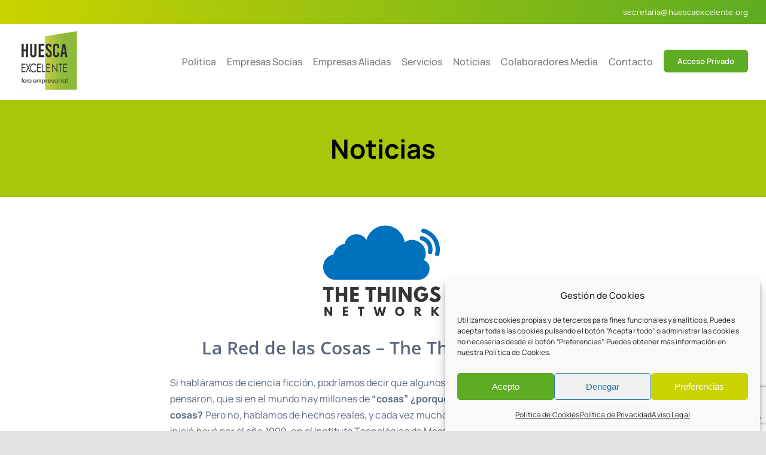

--- FILE ---
content_type: text/html; charset=utf-8
request_url: https://www.google.com/recaptcha/api2/anchor?ar=1&k=6LdP-pMcAAAAAOe-wpS0gQrvfyAd0b6fM-WVKpG_&co=aHR0cHM6Ly9odWVzY2FleGNlbGVudGUub3JnOjQ0Mw..&hl=en&v=PoyoqOPhxBO7pBk68S4YbpHZ&size=invisible&anchor-ms=20000&execute-ms=30000&cb=eg37fcba6yzr
body_size: 48787
content:
<!DOCTYPE HTML><html dir="ltr" lang="en"><head><meta http-equiv="Content-Type" content="text/html; charset=UTF-8">
<meta http-equiv="X-UA-Compatible" content="IE=edge">
<title>reCAPTCHA</title>
<style type="text/css">
/* cyrillic-ext */
@font-face {
  font-family: 'Roboto';
  font-style: normal;
  font-weight: 400;
  font-stretch: 100%;
  src: url(//fonts.gstatic.com/s/roboto/v48/KFO7CnqEu92Fr1ME7kSn66aGLdTylUAMa3GUBHMdazTgWw.woff2) format('woff2');
  unicode-range: U+0460-052F, U+1C80-1C8A, U+20B4, U+2DE0-2DFF, U+A640-A69F, U+FE2E-FE2F;
}
/* cyrillic */
@font-face {
  font-family: 'Roboto';
  font-style: normal;
  font-weight: 400;
  font-stretch: 100%;
  src: url(//fonts.gstatic.com/s/roboto/v48/KFO7CnqEu92Fr1ME7kSn66aGLdTylUAMa3iUBHMdazTgWw.woff2) format('woff2');
  unicode-range: U+0301, U+0400-045F, U+0490-0491, U+04B0-04B1, U+2116;
}
/* greek-ext */
@font-face {
  font-family: 'Roboto';
  font-style: normal;
  font-weight: 400;
  font-stretch: 100%;
  src: url(//fonts.gstatic.com/s/roboto/v48/KFO7CnqEu92Fr1ME7kSn66aGLdTylUAMa3CUBHMdazTgWw.woff2) format('woff2');
  unicode-range: U+1F00-1FFF;
}
/* greek */
@font-face {
  font-family: 'Roboto';
  font-style: normal;
  font-weight: 400;
  font-stretch: 100%;
  src: url(//fonts.gstatic.com/s/roboto/v48/KFO7CnqEu92Fr1ME7kSn66aGLdTylUAMa3-UBHMdazTgWw.woff2) format('woff2');
  unicode-range: U+0370-0377, U+037A-037F, U+0384-038A, U+038C, U+038E-03A1, U+03A3-03FF;
}
/* math */
@font-face {
  font-family: 'Roboto';
  font-style: normal;
  font-weight: 400;
  font-stretch: 100%;
  src: url(//fonts.gstatic.com/s/roboto/v48/KFO7CnqEu92Fr1ME7kSn66aGLdTylUAMawCUBHMdazTgWw.woff2) format('woff2');
  unicode-range: U+0302-0303, U+0305, U+0307-0308, U+0310, U+0312, U+0315, U+031A, U+0326-0327, U+032C, U+032F-0330, U+0332-0333, U+0338, U+033A, U+0346, U+034D, U+0391-03A1, U+03A3-03A9, U+03B1-03C9, U+03D1, U+03D5-03D6, U+03F0-03F1, U+03F4-03F5, U+2016-2017, U+2034-2038, U+203C, U+2040, U+2043, U+2047, U+2050, U+2057, U+205F, U+2070-2071, U+2074-208E, U+2090-209C, U+20D0-20DC, U+20E1, U+20E5-20EF, U+2100-2112, U+2114-2115, U+2117-2121, U+2123-214F, U+2190, U+2192, U+2194-21AE, U+21B0-21E5, U+21F1-21F2, U+21F4-2211, U+2213-2214, U+2216-22FF, U+2308-230B, U+2310, U+2319, U+231C-2321, U+2336-237A, U+237C, U+2395, U+239B-23B7, U+23D0, U+23DC-23E1, U+2474-2475, U+25AF, U+25B3, U+25B7, U+25BD, U+25C1, U+25CA, U+25CC, U+25FB, U+266D-266F, U+27C0-27FF, U+2900-2AFF, U+2B0E-2B11, U+2B30-2B4C, U+2BFE, U+3030, U+FF5B, U+FF5D, U+1D400-1D7FF, U+1EE00-1EEFF;
}
/* symbols */
@font-face {
  font-family: 'Roboto';
  font-style: normal;
  font-weight: 400;
  font-stretch: 100%;
  src: url(//fonts.gstatic.com/s/roboto/v48/KFO7CnqEu92Fr1ME7kSn66aGLdTylUAMaxKUBHMdazTgWw.woff2) format('woff2');
  unicode-range: U+0001-000C, U+000E-001F, U+007F-009F, U+20DD-20E0, U+20E2-20E4, U+2150-218F, U+2190, U+2192, U+2194-2199, U+21AF, U+21E6-21F0, U+21F3, U+2218-2219, U+2299, U+22C4-22C6, U+2300-243F, U+2440-244A, U+2460-24FF, U+25A0-27BF, U+2800-28FF, U+2921-2922, U+2981, U+29BF, U+29EB, U+2B00-2BFF, U+4DC0-4DFF, U+FFF9-FFFB, U+10140-1018E, U+10190-1019C, U+101A0, U+101D0-101FD, U+102E0-102FB, U+10E60-10E7E, U+1D2C0-1D2D3, U+1D2E0-1D37F, U+1F000-1F0FF, U+1F100-1F1AD, U+1F1E6-1F1FF, U+1F30D-1F30F, U+1F315, U+1F31C, U+1F31E, U+1F320-1F32C, U+1F336, U+1F378, U+1F37D, U+1F382, U+1F393-1F39F, U+1F3A7-1F3A8, U+1F3AC-1F3AF, U+1F3C2, U+1F3C4-1F3C6, U+1F3CA-1F3CE, U+1F3D4-1F3E0, U+1F3ED, U+1F3F1-1F3F3, U+1F3F5-1F3F7, U+1F408, U+1F415, U+1F41F, U+1F426, U+1F43F, U+1F441-1F442, U+1F444, U+1F446-1F449, U+1F44C-1F44E, U+1F453, U+1F46A, U+1F47D, U+1F4A3, U+1F4B0, U+1F4B3, U+1F4B9, U+1F4BB, U+1F4BF, U+1F4C8-1F4CB, U+1F4D6, U+1F4DA, U+1F4DF, U+1F4E3-1F4E6, U+1F4EA-1F4ED, U+1F4F7, U+1F4F9-1F4FB, U+1F4FD-1F4FE, U+1F503, U+1F507-1F50B, U+1F50D, U+1F512-1F513, U+1F53E-1F54A, U+1F54F-1F5FA, U+1F610, U+1F650-1F67F, U+1F687, U+1F68D, U+1F691, U+1F694, U+1F698, U+1F6AD, U+1F6B2, U+1F6B9-1F6BA, U+1F6BC, U+1F6C6-1F6CF, U+1F6D3-1F6D7, U+1F6E0-1F6EA, U+1F6F0-1F6F3, U+1F6F7-1F6FC, U+1F700-1F7FF, U+1F800-1F80B, U+1F810-1F847, U+1F850-1F859, U+1F860-1F887, U+1F890-1F8AD, U+1F8B0-1F8BB, U+1F8C0-1F8C1, U+1F900-1F90B, U+1F93B, U+1F946, U+1F984, U+1F996, U+1F9E9, U+1FA00-1FA6F, U+1FA70-1FA7C, U+1FA80-1FA89, U+1FA8F-1FAC6, U+1FACE-1FADC, U+1FADF-1FAE9, U+1FAF0-1FAF8, U+1FB00-1FBFF;
}
/* vietnamese */
@font-face {
  font-family: 'Roboto';
  font-style: normal;
  font-weight: 400;
  font-stretch: 100%;
  src: url(//fonts.gstatic.com/s/roboto/v48/KFO7CnqEu92Fr1ME7kSn66aGLdTylUAMa3OUBHMdazTgWw.woff2) format('woff2');
  unicode-range: U+0102-0103, U+0110-0111, U+0128-0129, U+0168-0169, U+01A0-01A1, U+01AF-01B0, U+0300-0301, U+0303-0304, U+0308-0309, U+0323, U+0329, U+1EA0-1EF9, U+20AB;
}
/* latin-ext */
@font-face {
  font-family: 'Roboto';
  font-style: normal;
  font-weight: 400;
  font-stretch: 100%;
  src: url(//fonts.gstatic.com/s/roboto/v48/KFO7CnqEu92Fr1ME7kSn66aGLdTylUAMa3KUBHMdazTgWw.woff2) format('woff2');
  unicode-range: U+0100-02BA, U+02BD-02C5, U+02C7-02CC, U+02CE-02D7, U+02DD-02FF, U+0304, U+0308, U+0329, U+1D00-1DBF, U+1E00-1E9F, U+1EF2-1EFF, U+2020, U+20A0-20AB, U+20AD-20C0, U+2113, U+2C60-2C7F, U+A720-A7FF;
}
/* latin */
@font-face {
  font-family: 'Roboto';
  font-style: normal;
  font-weight: 400;
  font-stretch: 100%;
  src: url(//fonts.gstatic.com/s/roboto/v48/KFO7CnqEu92Fr1ME7kSn66aGLdTylUAMa3yUBHMdazQ.woff2) format('woff2');
  unicode-range: U+0000-00FF, U+0131, U+0152-0153, U+02BB-02BC, U+02C6, U+02DA, U+02DC, U+0304, U+0308, U+0329, U+2000-206F, U+20AC, U+2122, U+2191, U+2193, U+2212, U+2215, U+FEFF, U+FFFD;
}
/* cyrillic-ext */
@font-face {
  font-family: 'Roboto';
  font-style: normal;
  font-weight: 500;
  font-stretch: 100%;
  src: url(//fonts.gstatic.com/s/roboto/v48/KFO7CnqEu92Fr1ME7kSn66aGLdTylUAMa3GUBHMdazTgWw.woff2) format('woff2');
  unicode-range: U+0460-052F, U+1C80-1C8A, U+20B4, U+2DE0-2DFF, U+A640-A69F, U+FE2E-FE2F;
}
/* cyrillic */
@font-face {
  font-family: 'Roboto';
  font-style: normal;
  font-weight: 500;
  font-stretch: 100%;
  src: url(//fonts.gstatic.com/s/roboto/v48/KFO7CnqEu92Fr1ME7kSn66aGLdTylUAMa3iUBHMdazTgWw.woff2) format('woff2');
  unicode-range: U+0301, U+0400-045F, U+0490-0491, U+04B0-04B1, U+2116;
}
/* greek-ext */
@font-face {
  font-family: 'Roboto';
  font-style: normal;
  font-weight: 500;
  font-stretch: 100%;
  src: url(//fonts.gstatic.com/s/roboto/v48/KFO7CnqEu92Fr1ME7kSn66aGLdTylUAMa3CUBHMdazTgWw.woff2) format('woff2');
  unicode-range: U+1F00-1FFF;
}
/* greek */
@font-face {
  font-family: 'Roboto';
  font-style: normal;
  font-weight: 500;
  font-stretch: 100%;
  src: url(//fonts.gstatic.com/s/roboto/v48/KFO7CnqEu92Fr1ME7kSn66aGLdTylUAMa3-UBHMdazTgWw.woff2) format('woff2');
  unicode-range: U+0370-0377, U+037A-037F, U+0384-038A, U+038C, U+038E-03A1, U+03A3-03FF;
}
/* math */
@font-face {
  font-family: 'Roboto';
  font-style: normal;
  font-weight: 500;
  font-stretch: 100%;
  src: url(//fonts.gstatic.com/s/roboto/v48/KFO7CnqEu92Fr1ME7kSn66aGLdTylUAMawCUBHMdazTgWw.woff2) format('woff2');
  unicode-range: U+0302-0303, U+0305, U+0307-0308, U+0310, U+0312, U+0315, U+031A, U+0326-0327, U+032C, U+032F-0330, U+0332-0333, U+0338, U+033A, U+0346, U+034D, U+0391-03A1, U+03A3-03A9, U+03B1-03C9, U+03D1, U+03D5-03D6, U+03F0-03F1, U+03F4-03F5, U+2016-2017, U+2034-2038, U+203C, U+2040, U+2043, U+2047, U+2050, U+2057, U+205F, U+2070-2071, U+2074-208E, U+2090-209C, U+20D0-20DC, U+20E1, U+20E5-20EF, U+2100-2112, U+2114-2115, U+2117-2121, U+2123-214F, U+2190, U+2192, U+2194-21AE, U+21B0-21E5, U+21F1-21F2, U+21F4-2211, U+2213-2214, U+2216-22FF, U+2308-230B, U+2310, U+2319, U+231C-2321, U+2336-237A, U+237C, U+2395, U+239B-23B7, U+23D0, U+23DC-23E1, U+2474-2475, U+25AF, U+25B3, U+25B7, U+25BD, U+25C1, U+25CA, U+25CC, U+25FB, U+266D-266F, U+27C0-27FF, U+2900-2AFF, U+2B0E-2B11, U+2B30-2B4C, U+2BFE, U+3030, U+FF5B, U+FF5D, U+1D400-1D7FF, U+1EE00-1EEFF;
}
/* symbols */
@font-face {
  font-family: 'Roboto';
  font-style: normal;
  font-weight: 500;
  font-stretch: 100%;
  src: url(//fonts.gstatic.com/s/roboto/v48/KFO7CnqEu92Fr1ME7kSn66aGLdTylUAMaxKUBHMdazTgWw.woff2) format('woff2');
  unicode-range: U+0001-000C, U+000E-001F, U+007F-009F, U+20DD-20E0, U+20E2-20E4, U+2150-218F, U+2190, U+2192, U+2194-2199, U+21AF, U+21E6-21F0, U+21F3, U+2218-2219, U+2299, U+22C4-22C6, U+2300-243F, U+2440-244A, U+2460-24FF, U+25A0-27BF, U+2800-28FF, U+2921-2922, U+2981, U+29BF, U+29EB, U+2B00-2BFF, U+4DC0-4DFF, U+FFF9-FFFB, U+10140-1018E, U+10190-1019C, U+101A0, U+101D0-101FD, U+102E0-102FB, U+10E60-10E7E, U+1D2C0-1D2D3, U+1D2E0-1D37F, U+1F000-1F0FF, U+1F100-1F1AD, U+1F1E6-1F1FF, U+1F30D-1F30F, U+1F315, U+1F31C, U+1F31E, U+1F320-1F32C, U+1F336, U+1F378, U+1F37D, U+1F382, U+1F393-1F39F, U+1F3A7-1F3A8, U+1F3AC-1F3AF, U+1F3C2, U+1F3C4-1F3C6, U+1F3CA-1F3CE, U+1F3D4-1F3E0, U+1F3ED, U+1F3F1-1F3F3, U+1F3F5-1F3F7, U+1F408, U+1F415, U+1F41F, U+1F426, U+1F43F, U+1F441-1F442, U+1F444, U+1F446-1F449, U+1F44C-1F44E, U+1F453, U+1F46A, U+1F47D, U+1F4A3, U+1F4B0, U+1F4B3, U+1F4B9, U+1F4BB, U+1F4BF, U+1F4C8-1F4CB, U+1F4D6, U+1F4DA, U+1F4DF, U+1F4E3-1F4E6, U+1F4EA-1F4ED, U+1F4F7, U+1F4F9-1F4FB, U+1F4FD-1F4FE, U+1F503, U+1F507-1F50B, U+1F50D, U+1F512-1F513, U+1F53E-1F54A, U+1F54F-1F5FA, U+1F610, U+1F650-1F67F, U+1F687, U+1F68D, U+1F691, U+1F694, U+1F698, U+1F6AD, U+1F6B2, U+1F6B9-1F6BA, U+1F6BC, U+1F6C6-1F6CF, U+1F6D3-1F6D7, U+1F6E0-1F6EA, U+1F6F0-1F6F3, U+1F6F7-1F6FC, U+1F700-1F7FF, U+1F800-1F80B, U+1F810-1F847, U+1F850-1F859, U+1F860-1F887, U+1F890-1F8AD, U+1F8B0-1F8BB, U+1F8C0-1F8C1, U+1F900-1F90B, U+1F93B, U+1F946, U+1F984, U+1F996, U+1F9E9, U+1FA00-1FA6F, U+1FA70-1FA7C, U+1FA80-1FA89, U+1FA8F-1FAC6, U+1FACE-1FADC, U+1FADF-1FAE9, U+1FAF0-1FAF8, U+1FB00-1FBFF;
}
/* vietnamese */
@font-face {
  font-family: 'Roboto';
  font-style: normal;
  font-weight: 500;
  font-stretch: 100%;
  src: url(//fonts.gstatic.com/s/roboto/v48/KFO7CnqEu92Fr1ME7kSn66aGLdTylUAMa3OUBHMdazTgWw.woff2) format('woff2');
  unicode-range: U+0102-0103, U+0110-0111, U+0128-0129, U+0168-0169, U+01A0-01A1, U+01AF-01B0, U+0300-0301, U+0303-0304, U+0308-0309, U+0323, U+0329, U+1EA0-1EF9, U+20AB;
}
/* latin-ext */
@font-face {
  font-family: 'Roboto';
  font-style: normal;
  font-weight: 500;
  font-stretch: 100%;
  src: url(//fonts.gstatic.com/s/roboto/v48/KFO7CnqEu92Fr1ME7kSn66aGLdTylUAMa3KUBHMdazTgWw.woff2) format('woff2');
  unicode-range: U+0100-02BA, U+02BD-02C5, U+02C7-02CC, U+02CE-02D7, U+02DD-02FF, U+0304, U+0308, U+0329, U+1D00-1DBF, U+1E00-1E9F, U+1EF2-1EFF, U+2020, U+20A0-20AB, U+20AD-20C0, U+2113, U+2C60-2C7F, U+A720-A7FF;
}
/* latin */
@font-face {
  font-family: 'Roboto';
  font-style: normal;
  font-weight: 500;
  font-stretch: 100%;
  src: url(//fonts.gstatic.com/s/roboto/v48/KFO7CnqEu92Fr1ME7kSn66aGLdTylUAMa3yUBHMdazQ.woff2) format('woff2');
  unicode-range: U+0000-00FF, U+0131, U+0152-0153, U+02BB-02BC, U+02C6, U+02DA, U+02DC, U+0304, U+0308, U+0329, U+2000-206F, U+20AC, U+2122, U+2191, U+2193, U+2212, U+2215, U+FEFF, U+FFFD;
}
/* cyrillic-ext */
@font-face {
  font-family: 'Roboto';
  font-style: normal;
  font-weight: 900;
  font-stretch: 100%;
  src: url(//fonts.gstatic.com/s/roboto/v48/KFO7CnqEu92Fr1ME7kSn66aGLdTylUAMa3GUBHMdazTgWw.woff2) format('woff2');
  unicode-range: U+0460-052F, U+1C80-1C8A, U+20B4, U+2DE0-2DFF, U+A640-A69F, U+FE2E-FE2F;
}
/* cyrillic */
@font-face {
  font-family: 'Roboto';
  font-style: normal;
  font-weight: 900;
  font-stretch: 100%;
  src: url(//fonts.gstatic.com/s/roboto/v48/KFO7CnqEu92Fr1ME7kSn66aGLdTylUAMa3iUBHMdazTgWw.woff2) format('woff2');
  unicode-range: U+0301, U+0400-045F, U+0490-0491, U+04B0-04B1, U+2116;
}
/* greek-ext */
@font-face {
  font-family: 'Roboto';
  font-style: normal;
  font-weight: 900;
  font-stretch: 100%;
  src: url(//fonts.gstatic.com/s/roboto/v48/KFO7CnqEu92Fr1ME7kSn66aGLdTylUAMa3CUBHMdazTgWw.woff2) format('woff2');
  unicode-range: U+1F00-1FFF;
}
/* greek */
@font-face {
  font-family: 'Roboto';
  font-style: normal;
  font-weight: 900;
  font-stretch: 100%;
  src: url(//fonts.gstatic.com/s/roboto/v48/KFO7CnqEu92Fr1ME7kSn66aGLdTylUAMa3-UBHMdazTgWw.woff2) format('woff2');
  unicode-range: U+0370-0377, U+037A-037F, U+0384-038A, U+038C, U+038E-03A1, U+03A3-03FF;
}
/* math */
@font-face {
  font-family: 'Roboto';
  font-style: normal;
  font-weight: 900;
  font-stretch: 100%;
  src: url(//fonts.gstatic.com/s/roboto/v48/KFO7CnqEu92Fr1ME7kSn66aGLdTylUAMawCUBHMdazTgWw.woff2) format('woff2');
  unicode-range: U+0302-0303, U+0305, U+0307-0308, U+0310, U+0312, U+0315, U+031A, U+0326-0327, U+032C, U+032F-0330, U+0332-0333, U+0338, U+033A, U+0346, U+034D, U+0391-03A1, U+03A3-03A9, U+03B1-03C9, U+03D1, U+03D5-03D6, U+03F0-03F1, U+03F4-03F5, U+2016-2017, U+2034-2038, U+203C, U+2040, U+2043, U+2047, U+2050, U+2057, U+205F, U+2070-2071, U+2074-208E, U+2090-209C, U+20D0-20DC, U+20E1, U+20E5-20EF, U+2100-2112, U+2114-2115, U+2117-2121, U+2123-214F, U+2190, U+2192, U+2194-21AE, U+21B0-21E5, U+21F1-21F2, U+21F4-2211, U+2213-2214, U+2216-22FF, U+2308-230B, U+2310, U+2319, U+231C-2321, U+2336-237A, U+237C, U+2395, U+239B-23B7, U+23D0, U+23DC-23E1, U+2474-2475, U+25AF, U+25B3, U+25B7, U+25BD, U+25C1, U+25CA, U+25CC, U+25FB, U+266D-266F, U+27C0-27FF, U+2900-2AFF, U+2B0E-2B11, U+2B30-2B4C, U+2BFE, U+3030, U+FF5B, U+FF5D, U+1D400-1D7FF, U+1EE00-1EEFF;
}
/* symbols */
@font-face {
  font-family: 'Roboto';
  font-style: normal;
  font-weight: 900;
  font-stretch: 100%;
  src: url(//fonts.gstatic.com/s/roboto/v48/KFO7CnqEu92Fr1ME7kSn66aGLdTylUAMaxKUBHMdazTgWw.woff2) format('woff2');
  unicode-range: U+0001-000C, U+000E-001F, U+007F-009F, U+20DD-20E0, U+20E2-20E4, U+2150-218F, U+2190, U+2192, U+2194-2199, U+21AF, U+21E6-21F0, U+21F3, U+2218-2219, U+2299, U+22C4-22C6, U+2300-243F, U+2440-244A, U+2460-24FF, U+25A0-27BF, U+2800-28FF, U+2921-2922, U+2981, U+29BF, U+29EB, U+2B00-2BFF, U+4DC0-4DFF, U+FFF9-FFFB, U+10140-1018E, U+10190-1019C, U+101A0, U+101D0-101FD, U+102E0-102FB, U+10E60-10E7E, U+1D2C0-1D2D3, U+1D2E0-1D37F, U+1F000-1F0FF, U+1F100-1F1AD, U+1F1E6-1F1FF, U+1F30D-1F30F, U+1F315, U+1F31C, U+1F31E, U+1F320-1F32C, U+1F336, U+1F378, U+1F37D, U+1F382, U+1F393-1F39F, U+1F3A7-1F3A8, U+1F3AC-1F3AF, U+1F3C2, U+1F3C4-1F3C6, U+1F3CA-1F3CE, U+1F3D4-1F3E0, U+1F3ED, U+1F3F1-1F3F3, U+1F3F5-1F3F7, U+1F408, U+1F415, U+1F41F, U+1F426, U+1F43F, U+1F441-1F442, U+1F444, U+1F446-1F449, U+1F44C-1F44E, U+1F453, U+1F46A, U+1F47D, U+1F4A3, U+1F4B0, U+1F4B3, U+1F4B9, U+1F4BB, U+1F4BF, U+1F4C8-1F4CB, U+1F4D6, U+1F4DA, U+1F4DF, U+1F4E3-1F4E6, U+1F4EA-1F4ED, U+1F4F7, U+1F4F9-1F4FB, U+1F4FD-1F4FE, U+1F503, U+1F507-1F50B, U+1F50D, U+1F512-1F513, U+1F53E-1F54A, U+1F54F-1F5FA, U+1F610, U+1F650-1F67F, U+1F687, U+1F68D, U+1F691, U+1F694, U+1F698, U+1F6AD, U+1F6B2, U+1F6B9-1F6BA, U+1F6BC, U+1F6C6-1F6CF, U+1F6D3-1F6D7, U+1F6E0-1F6EA, U+1F6F0-1F6F3, U+1F6F7-1F6FC, U+1F700-1F7FF, U+1F800-1F80B, U+1F810-1F847, U+1F850-1F859, U+1F860-1F887, U+1F890-1F8AD, U+1F8B0-1F8BB, U+1F8C0-1F8C1, U+1F900-1F90B, U+1F93B, U+1F946, U+1F984, U+1F996, U+1F9E9, U+1FA00-1FA6F, U+1FA70-1FA7C, U+1FA80-1FA89, U+1FA8F-1FAC6, U+1FACE-1FADC, U+1FADF-1FAE9, U+1FAF0-1FAF8, U+1FB00-1FBFF;
}
/* vietnamese */
@font-face {
  font-family: 'Roboto';
  font-style: normal;
  font-weight: 900;
  font-stretch: 100%;
  src: url(//fonts.gstatic.com/s/roboto/v48/KFO7CnqEu92Fr1ME7kSn66aGLdTylUAMa3OUBHMdazTgWw.woff2) format('woff2');
  unicode-range: U+0102-0103, U+0110-0111, U+0128-0129, U+0168-0169, U+01A0-01A1, U+01AF-01B0, U+0300-0301, U+0303-0304, U+0308-0309, U+0323, U+0329, U+1EA0-1EF9, U+20AB;
}
/* latin-ext */
@font-face {
  font-family: 'Roboto';
  font-style: normal;
  font-weight: 900;
  font-stretch: 100%;
  src: url(//fonts.gstatic.com/s/roboto/v48/KFO7CnqEu92Fr1ME7kSn66aGLdTylUAMa3KUBHMdazTgWw.woff2) format('woff2');
  unicode-range: U+0100-02BA, U+02BD-02C5, U+02C7-02CC, U+02CE-02D7, U+02DD-02FF, U+0304, U+0308, U+0329, U+1D00-1DBF, U+1E00-1E9F, U+1EF2-1EFF, U+2020, U+20A0-20AB, U+20AD-20C0, U+2113, U+2C60-2C7F, U+A720-A7FF;
}
/* latin */
@font-face {
  font-family: 'Roboto';
  font-style: normal;
  font-weight: 900;
  font-stretch: 100%;
  src: url(//fonts.gstatic.com/s/roboto/v48/KFO7CnqEu92Fr1ME7kSn66aGLdTylUAMa3yUBHMdazQ.woff2) format('woff2');
  unicode-range: U+0000-00FF, U+0131, U+0152-0153, U+02BB-02BC, U+02C6, U+02DA, U+02DC, U+0304, U+0308, U+0329, U+2000-206F, U+20AC, U+2122, U+2191, U+2193, U+2212, U+2215, U+FEFF, U+FFFD;
}

</style>
<link rel="stylesheet" type="text/css" href="https://www.gstatic.com/recaptcha/releases/PoyoqOPhxBO7pBk68S4YbpHZ/styles__ltr.css">
<script nonce="LvQxegkYmE_s7Y06IHCL9Q" type="text/javascript">window['__recaptcha_api'] = 'https://www.google.com/recaptcha/api2/';</script>
<script type="text/javascript" src="https://www.gstatic.com/recaptcha/releases/PoyoqOPhxBO7pBk68S4YbpHZ/recaptcha__en.js" nonce="LvQxegkYmE_s7Y06IHCL9Q">
      
    </script></head>
<body><div id="rc-anchor-alert" class="rc-anchor-alert"></div>
<input type="hidden" id="recaptcha-token" value="[base64]">
<script type="text/javascript" nonce="LvQxegkYmE_s7Y06IHCL9Q">
      recaptcha.anchor.Main.init("[\x22ainput\x22,[\x22bgdata\x22,\x22\x22,\[base64]/[base64]/[base64]/KE4oMTI0LHYsdi5HKSxMWihsLHYpKTpOKDEyNCx2LGwpLFYpLHYpLFQpKSxGKDE3MSx2KX0scjc9ZnVuY3Rpb24obCl7cmV0dXJuIGx9LEM9ZnVuY3Rpb24obCxWLHYpe04odixsLFYpLFZbYWtdPTI3OTZ9LG49ZnVuY3Rpb24obCxWKXtWLlg9KChWLlg/[base64]/[base64]/[base64]/[base64]/[base64]/[base64]/[base64]/[base64]/[base64]/[base64]/[base64]\\u003d\x22,\[base64]\\u003d\\u003d\x22,\x22wphhHQFjWUNGVktxMGjCh0/Cg8KjCC3DgCrDuwTCoyTDqA/DjTLCiyrDk8OXCsKFF27DpMOaTXQNABRseiPClUAxVwNuacKcw5nDksOleMOARcO0LsKHdTYXcXt7w5TCl8OWFFxqw6/[base64]/CnTUUccKewo3DszfCtsOIJ8KaelUyQcOmw6oTGiLCuCTCsXpLAMOeHcOEwofDvizDk8OBXDPDlDjCnE0aQ8KfworCuzzCmRjCsUTDj0HDrkrCqxRVESXCj8KCA8Opwo3Cp8OwVy4/wrjDisOLwokxShggIsKWwpNpA8Ohw7tUw6DCssKpF2gbwrXCiR0ew6jDoF9RwoMuwotDY1HCkcORw7bClcKxTSHClEvCocKdHsOiwp5rVEXDkV/Dm3IfP8OAw6lqRMKANRbCkGfDoAdBw7lMMR3DgsKvwqw6wpjDi13DmkVbKQ1HHsOzVQ4uw7ZrE8OIw5dswrp9SBsVw5IQw4rDu8OsLcOVw47CkjXDhnQyWlHDoMK+NDtPw5XCrTfCqsKPwoQBQAvDmMO8C1nCr8O1EE4/[base64]/[base64]/CjzfCusKCXsK/C8KFNSJ7fsKZw4zCocKnwq1SW8KQw4hlEjkQVjvDm8K2woJ7wqEKIsKuw6QTGVlUGhfDuRl7wrHDh8K0w7XCvkpgw5Y/[base64]/CnxNfBcOBwpkDwpFmOMKzw6LClcOqDcK9wqnDowDClTnClw3DmMKnMzghwr1oQF0ZwpjDkmwdBC/[base64]/DrFRjdBVbw7R2NX4TSwXDncKcwo1wc29AVVkBwojCtnbDhUnDtBTCngHDg8K5ZDQjw7bDiChyw4TCv8ODJx7Dg8OkVsK/wqB4bMKKw4ZzahDDlnjDu2zDqm99wotTw5IJdcKtw685woB/Bz9gw4fCgxvDpl0Iw4xpXjfCs8KsQAcvwogGcMO/TcOmwq7Dl8KdVVJKwqMzwpsEGMOBw6ETKMKTw5R5UsKjwqsWX8KZwooNFcKMIsO9PMKLPsO/VMOIEAHCtMKWw6FjwoLDlhbColjCtcKTwqQsfXoPI3XCjMOiwrjDujrDjMKnaMKWNzsib8KgwqVyNcOVwrBbYMObwpVlVcO3CcOYw6MjGMK9McOBwqzCgV1Sw5gqQE/DgWHCrcK1wq/DvGAtEhbDlMOEwrgPw6DCuMO3w5rDiVfCs0wzNAMEJcOBwoJTWMOPw7vCqsK1YcKtMcK1wrU/wqfDqELDr8KPXnIZICXDqcKxJ8O4wrfDocKqYQLCnzfDlGhMw5DCpMOcw5wtwr3Cs3LDm1jDhilpFWYQL8OLScO5bsOkw7k4woEhNxDCtlYmw41AClXDgMOCwptDM8O3wrMEb2Nnwppzw7ItScOyTz3Dqk9rXsOnCjIXQsOkwpxKw4bDusOwfgLDu1/DuzzCv8OHPSXCoMOWw4jCo2TCmMOuw4PCrD9Pwp/Co8O4MkRkwpI+wrhdPRfCoVoKD8KGwot6w4nCoDdzwrAGJcO1UMO2wp3Cj8KSwpbCgVkawoBAwqPCgcOUwp3CqWDDh8OVFcKlwrrChBFNJUs/EA3CqcKowoRlw4t3wq8gEsKQAcKzwpTDiATClyAlw7BUUU/Dg8KPwpNuXWhUG8KrwrsXUcOZY1NNw5gYwo9VGyXCosOtw4TCtcO+cz0Hw7bDrcKHwrrDmSDDqm/DiW/Ct8Orw7R6wrhnw43DvzvDnRAtw6t0cwzDssOoYFrCocO2FyPCtcKXSMOBdk/DqMKEw4XDnlwlPMKnw6rCqTdqw6phwpvCk1Mdw5xvezNcLsK7wpNxwoM8wqgFUGpNw7ltwpJGEHc6G8Oqw7fDgl1/w4VOez0+R0XDqsKNw4d0acKAL8O1H8KCecKswqrDlC0Tw6TDgsKmHsKswrIQUcOwDClsMhBQwqRUw6F/IsOudF7DiwpWD8Khw67Dv8K1w44ZIC/[base64]/CvmBXZHhQX8OVYnxkXG/Dg0vCmcODwobChsO2C2PClW7Duj0lSybCpsOkw6ofw7sHwrczwoBkbzzCjmnCjcOYHcOKesOvMAZ6woLCpHNUw7DColHDvcOzacOufQHCgMO0wpjDq8Kmw5glw6TClcOswp/CtHlhwqlGGnXDjMOKw5HCscKGfjAIIwRCwrk6U8KgwoNeAsKJwrrDsMKiwqfDiMK3woZOw7HDtsKiw79vwqpYwonCjgkUesKgZW9LwqjDusKWwpFjw4dXw5jDvzlKacKmDMKYHVIjAVd7I38ZdQ/CozfDtwjCrMKWwpdywpnDrMOeA3U/RXgAwptICsObwoHDksO9wqZPdcKzw6YOKMKSwqM2dcOlN2XChMK3Q2TCtcOuBGQlFsKYw6FrchxQIWbCs8OHTlNVdjzChFcAw5zCpVdOwqLCmjrDo2Jdw6PCrsOlfxfCt8OAasOAw4RpY8O8wpNhw44Fwr/CuMOewqwKWgTCmMOiV28Xwq/Cmw9mEcOeDAvDrWQRQGzDlsKtakDCqcOvw4x/wrTCu8KkCMOuYy/DtMOLPVRRFEATccOaO1ojwoIjDcOWw5HDlHNiIjfCqDfCizwzf8Kowox5fUo3bzLCi8K1w5EpKsKoW8O1Zh1Bw4tXwrTCuRXCocKGw4bDr8KXw4HCmBsewq3CsRc1woXCsMKMYsKVw7bCn8KTZ0DDj8OTTsKPBsKow75VG8OkTVDDj8KbUxnDt8O/wqjDnsOuNsK+w57Dil7ChsOeZ8KjwrtwJiPDncO9McOiwrVZwqxmw6loP8KZVUlUwq1yw40sVMK+w4zDoU0KWsOSGytNwoHDkMKZw4Ufwrhkw5E/worDg8KZY8OGMMOWwqhNwofCgk7Ck8OEG1tyV8O4I8K+VnF5VWTCmcO9X8KlwrlyEsK2wp5KwoN/[base64]/Dv8OxwoXCm8KhRsONZ8KLDsOMw551wphxwqhSw5/[base64]/[base64]/w40zBQjDlQrDucKbwrxgwqTDp2DCscKKw7wtUT8lwqE/w6fCg8KLfMKnwq/DqcK5w6gLw5bCn8O4wpIVNsKTwpsKw5XDlS4JCxwfw5/[base64]/CjMOSBcK/TcOEacOJXsKYw7/DuMOZwq/DrSPCrMOvZ8OVw7wCDnXDmybCh8O/w4zChcK5w4TDj0TCpsOwwr0LF8K8bcK3UmcNw51/w4cHSGY0BMO3YDnDpR3Cr8OzDCrCoizDs0YbCcOWwo3Cm8Ofw4Jrw5MKw7JeQ8OpTMK6UcKlwqkMd8KHwoQ/KQTDn8KTQsKOw7vCu8Ozb8KpIiLDsXtKw7UzZx3CgHEkGsK5w7zDhEXDtmxnN8OVBUTCghvDhcOhMMOcw7HDuE0ANsOSE8KfwowOwp/DulTDg0ATwrDDiMKMdcK9PMOKw5d5w6NRdcOWESMhw4obOB/[base64]/L33Dt0jDsyklJsOZwobChxR5wqPCosOvOV0uwp/CicO6bXHCnW5Pw69wcsKQWMOEw5TDvnvDlMKtw6DCj8Kjwrx+XsOLwpTCuj1tw4XDq8O7Uy7CkTQ1HwTCvETDqMOew5ttNh7DonfDscOkwrQ6wpPCj3fDoSxHwr/DvyLCvMOAEQE+R0nDgDLCncODw6LCtsK4bnLCjlLDvsOhbcOCw6LCgBJmw5wOHsKmagd+X8O7w40GwoXDgWQYRsK9GAh4w5/DtcK+wqfDu8KkwrHCj8KFw58PFMKYwqNywoTCqMKlBGMFw5/CgMK/[base64]/Ck8O2bifDkWLDvcOqwp0zbijDjsOaw67Cn8KVLMKww5llOmPCu1ttVA/[base64]/CqiRawqgmAwHDpgHCnEbDs8OgQy07w5/DuMOaw6nCu8KAwpHClcK2XQrCpcOQw4bDlk5SwrPCsn/DkMKwZMKYwqHChMKbdy7Dgn7CpMK/PsKTwqzCvkEhw5fClcODw4guL8KKRkHCksO+SXFxwoTCtiBEA8OswqVaJMKWw4lLwos5w7cdwrwFZ8KnwqHCpMKowrDDusKHd0TDiEzDiknDjy9lw7PCoDkuOsKTwp9hPsKvPzh6ChxEV8OZwrbCgMOlw4rDqsKdCcOoEUFiN8KkeigIwp3Dk8KPw4XDlMO2w5o/w5x5JMOkwrvCiSfDi0IAw6UKw5xPwrzDp0YAAXk1woFCw7fCncKbalA5dcO9wp8DG3ZRwop+w5kuLGknwojChkjDrBlLb8OVNxPCksKmP35jbU/DucOZwrbCmysESMOvw7nCljF2KXfDpTDDp1oJwqhrAMKxw5TCh8KVIGUuw6/[base64]/w4cNPnPCjw7DvcOHMcKYWm8MJMKXecKtaxLDkRLCosKQXRTDvcO2w7jCoCA5b8OjasKzw4MtfMOfwq/Cqwg3w5/CoMOAMh/DoxHCncK3w5fCjVzDgHF/XMKQAH3CkUDCi8KNw5M9YsKbZRg2QcKuw6LCmC/DocKqCMOAw6LDoMKAwoB4bTzCsgbDkQYCw6xxw6HDi8K8w43Dq8Ksw7DDiCRwZMKWVlckQm/Di1oKwrDDlVvDt0zCr8K6woBiw4JWOsKiJ8KYbMKfwqpCfFTDuMKSw6dtSMOwdRbCl8KmwoTDu8K1UUvDqGcZYsO+wrrCgEXCpGHCnyjCosKFacOrw5Vhe8OFdQscHcOKw7bCqcKdwpNwEVHDuMOrw7/ClzDDijvDrFsmNcOQacOCwqbClMOjwrLDlh3DncKzRMO1DmTDt8K0wqpLZ0zDuhvDpMK9Pg1qw65Lw79xw69Sw7XDv8OWT8O1w6HDmsOMTTQVwrI9w6UbVsKJIks1wrhuwpHCg8ONRipQDcOnwpPCrcOZw7PCuRAiNcOpBcKaegYxTjrCp1cWwq/DsMOwwr3Cp8K9w4zDgcOqwrg0wpTDpwsswro6MhZTXsK6w4jDnQHDmAfCtnI/[base64]/b8KzDRvDslDDvcKjB8OrXsK1csKqT2Nuw7EywokDw7pVYMOhw5LCrwfDssOMw4DCncKWw6/CjsKkw4XCscO9w63DqBl2AU9lKMKrwpcXa3DCgD/[base64]/ChGPCgwjCkHBlGHDDmjfChizCncO5CcKMQkgrI3XCssOuH0vDrMOuw5PDmsOWORwQw6HClwXDrMK4w4B8w5k6KsKWNMKmTcOtFAHDp2nCt8OcAUZSw4l2wqp6woPCu3Q6bk9vHsOyw59iZSnCmsKFW8K2H8OLw5NGw6bDsQHChEvCrQ/Dh8KVD8KtK1c8MxxKdcKfPcOiMcKnIWY9w4vCpm/[base64]/Chw5MLsKTwpDCrcO5MMOhD8KTw5tmR8OpXg9vGcOCw6bCh8Kqw7Jjw58eHEPCsyTCvMKrwrPDnMKiHjl1IjgrPhbDhVXCgCDDmidbwpLCgDnCuS/CmMKuw54cwqteP2dFLcORw6jDrEsAwpHDvj1DwrfCjWgJw50qw5x/w6gzwoHCpcOCfMO/wqpFa1Jew5HDpFLCscKrUlZnwpDCnDIfAsOFAh0iXjphLcObwpLDg8KUW8KkwpfDjQPDpzzCu2wLw6/[base64]/DimkTcsKnVTEOw6zClUZiEMO8w7zCpW3DtAQ4wqh6woUfF03CpGjDqknDhivDrETDhTfCrsKtwq5Mw6hNwoXCh2JDwrhCwrvCrF/CvsKdw5LDgMOeYMOrwoZkCABDwoXCkMOdw784w5LCscKXFCnDpz3DgEnCncOzVMODw4xgwqh/wrxVw60hw50zw5rDs8Kpb8OYw4/DhcKca8K4UsK5F8KhBcK9w6DDlm1Qw4powoI8wqPDgGDCpWnCrRbDmzLCgzrCohoiZWQlw4fCpB3DsMKAFRY+BA3DscKKaQ/DiWbDtT7Cu8Ktw4rDlMKNDD/Dih0KwrM8w7Rtw7ZjwoRnecKLKml6Bk7CgsKIw6hlw7oOC8KNwoxvw77CqFvCtsKpUcKjw6/CmsK4McO4wpPCkMOcdcO+U8Kiw4fDtsO6wpsCw7kVwrjDuXJkwpHCjA/CqsKFw7hMwovCrMKdUH3CgMODEhHDoVLCoMKuODTCisOzw7nDm3YTwppew5FZb8KrL3N7bC0Yw7R8wr3DlDwvVcKRM8KQdcKrw6bCtsOOGCjClsO6esKyRsOqwqc/[base64]/DomxLwqbDnwTCgXbDiC06wpjDhR3DjgtdNTtsw7rCrDDCgcKYdgs3NsOFGQTCuMOhw6rDoyXCgsKxeGN6w4RzwrMFfhPCoiDDs8OKwrQlw7XCkSjDnQYnw6PDnBxaNVwjwogNwo7DrcONw4c5w55kS8OBaGM2FQ5SQi/Ct8KJw5grwpMlw5jDs8OFE8ORWsK+DjjCpULDjsOLch4jNW9Mw5x2EWXDiMKiRsKtwrPDi3/Cv8KhwrHDrMKjwpPDuyDCqMK2ek7DmsKlwobDj8K6wqXDncOFYTnCm3HDicORw7rCksOWYsK3w57DtBgLIwc4WsODWXZRPsOeIsOxMGV0wrHCrMO/[base64]/CsSRAFcKMwq1yw73CjXTCgEk5woLCpcOZw6PClcKuw7J1G1NEAWHCpCpGdcOlYmPCmcKGYSttU8OLwqEvIic4VMOXw4HDswPCpcOAYMOmW8OmFcKHw5p2Ryc/[base64]/CtzQZRCIqISgLTcK8wp5Swo0JdjUcw6PDuhRpw4jCqm5BwrUHPGjCixYIw4TCq8Kdw4hbHVfCp3/DscKhLsKpw6rDpEIgMsKWw6TDqcKNA3o/wonClMOWEMOQwqbDqnnDiH0mC8KEwoHCjMKyIsOcwrAIwoc4JCjCm8O1P0F7Gi3DkFzDssKVw7zCv8OPw5zDqcOwRsKTwofDgjrDulPDoHA9w7fDt8KrGMOmUsKqRB4YwrEUw7c/bhPDqi9aw77DlyfCpUhZwpjDoyDCvAV3w6HDonAtw7IQwqzDvR7CqiMIw5vCgjhMEHUtbF3DkTcBP8OMaXbCpcOIfsOUw4ZeEMKCwovCi8KBw4/CmgnCs2UnOWEbK25+w5/DkT9JeDTCoHp4wqDClMOgw45PD8OHwr3CqUEjLsKpBj/CuCrCmEwRwonCmcKGHQdGw4vDrz7CosO1G8K1w5oLwp04w48fe8O+BMKuw77Cr8KVLAJcw7rDpMOYw5M8dMOMw6XCvB/CrMKGw6Y2w7bDjsONwp7ChcK/wpDDvMK9w7UKw5nDocOJRl4Qd8OpwpHDpsOkw7kLGAtuwq5gZx7CphDDnMKLworCocKMCMO5ZgbCh3MXwoR4w6xCw5TDkArCt8K7PBLDv2DDiMKGwp3DnEjDgmnCoMOUwotkMlPDqFcSw6tCw5NXwoYedcKOVCF5w7/Cm8Ksw7jCsyPDkyPCsGHCu1bCugN0fMOJGkBLJsKbw73CkSwjw7TCuwnDrsKPN8K1N0DDmcKdw4rCggjCkzAbw5TCpCMOfElMwpFVE8OwO8KIw6vCmD3CrmvCr8KgRcK8EAJLQARUw7rDo8KEwrDCoWhofifCizUdCsO/VBErfgDDgXvDhzgpwpU+wpdyYcK9wqI3wpUkwq9YWsOsf1YtPyHCsUzCrB8uBiRkfzbDp8Opw445w7LCkMOuw5dbwoHCj8K6YixDwrvCmyrCqUNnbsOxUsOXwoDCiMKkwprCrMOhfWTDn8ObQ3vDqCNyb2piwotYwpMnw4/Cr8O5w7fChcKHw5EkWzPDq3caw67CqsKfLThpw5xUw7NEwqXCh8KGw7HCrcKuYzEXwrkywqIfVg3CqcO8w7crwqBFwpRidEDDj8K1KjEtCC3ChsODEcOkwrbDicObdsKbw6wMEMKbwo9WwpbClMKwXENAwrguw5Fawrgaw7rDncKBdMK/wqhWYRLCtkMHw5ZRVToEw7cPw5rDrMO7wpLDnMKew64rwqZbDHPDjcKgwrDCq0XCtMO8VMKMw4nCh8KPa8KWGMOATTHDmcKfW3PDv8KNCMOYLE/Cr8O5T8Okw6hbd8Kvw5LChUokwpwUYBUcwr7DiE3CjsODwr7CncORTBlpw5/Ci8KYwo/CuSbCsnB/w6h4W8OeMcOKwpnCq8OZwp/CtnzDp8OrccKVesKTwoLDkjh3c0ddY8KkSMKwHcKTwq/Cu8ODw69QwrhLw5vClwxfwp7CjUbDq2DCnl/Cizomw7nDoMKxPsKYw5hoaR8jw4HCicO0NFTCnm0WwrQcw6ggF8KfeWkpTcKrBEzDiRliwrcjwozDgcOrXcOGMMO+woEqw73DscKePMKKSsKFEMKFDlt/wr/CpsKzMwnClULDo8KvdXUvVgw4LQ/Dn8O9FcOjw7t7CcO9w6JoGmDCnhPCtDTCo1LCtsOifjzDkMOkL8Kvw48ldcKuDzXClMKHLS0XSsK4JwBSw4gsfsK5f3rDnMOww7fCnidoBcK0XU4Vwpg5w4nCi8OWDMKuf8Ovw4ZRw4/[base64]/DinNww5nDvcONwoHDqWFtwrTDp8KDX8ONLj5WNxHDpV1RPsK2wpPColUuLht1fSzDiG/DqhRSwqxDAQbDoDjDnURjFsOaw7zCt0/DksOhQVRKwrh8V3IZw5bDt8Odwr0Qwo08wqBywqzDr0gKTFXDkRctRMOORcK1wpfDmhvCtzLCuAIPasK3wptbIxHCtMKLwrbCqSnCp8OQw6bDsENuXT7DkBzCgcKhwr1qwpLCp203w6/DohA8wpvDjUYGbsKqVcK0CMKgwr5tw7LDoMKMOmHDlzPDkynCuXvDnEXCnkjCqg7ClMKFHMKUfMK0IcKbVnrCqmBbwpbCo2kOFlIeCCzDrG3CpDXDt8KQDm5/[base64]/[base64]/CrsOPFcKxYsK/[base64]/CmhzCrsONwrERYMOoScKqw6fCsm/[base64]/CtiHDocKdwqkQICglw4U8w5UhFBjCssO9wqoiw4d5bw/DjcKjPMKOZGN6wqYRMRDClsKfwp/CvcOyGyrDgh/CjMOIJ8K3McO2wpHCiMKPXhtswrjCqMKKFcKkHS7CvnnCv8OSw4cIJG7DhibCrcOuw5/[base64]/PsOTwo9xOMORU8Olw55gw4TDuD7CqsOCw47CrXjDssOjKWnCrsK7JMKqA8Oiw5vDjxwsE8K2wofDucObFcOiwpIUw63Ci1IAw6AdScKWw5rCl8OUaMODQkLCvUAQaxJZTTvCozbCiMKvRWsFwp/Dvj5rw7jDgcOXw6zDvsORHlXDtibDtFPDuUJZZ8KFbyEJwpTCvsO+C8OjRmskWcKDw5pJw4vDhcKdK8Kob3HCnxvCm8KUH8OOL8Klw54Ow47CnBkgZMKzwrEywpcyw5Vsw5R3wqwxwp3DiMKDYlzDj3l/[base64]/w57Cu8KYwqPCjMKeCwcnw4bDrjdHH0PCucKbEsO+AcKPwrh3R8K/[base64]/wrVaw79TNUAMJUjDnQY4woJowohpw7bDhMOyw4LDhADDucKWFzrDvBbDmsK4wow7woIKd2HDm8K7B199T3I9FSbDuh1hw4vCksOxAcO2b8KmeRYnw6kfwq/[base64]/DpGx4w47CuS3CoQd7CE7Cjh4NGB4MMsKRw6TDkCvCicKbWWNZwr9nwpvCslgBAcOdAQLDuXctw6jCrHQdQcOUwoDDhSBVdi/[base64]/DnA7CpQbCvcKYPAlcME0HTm93w7kDw6hswqPCmcKTw5ZvwpjDvBPCiT3DlTs0LcKYOTJ1D8KsPMK9wpfDuMKyf2dbw6LDq8K3wrZZw6XDjcKKSmjDksKuQiPDjEURwqY7RMKCXWZvw7hkwr1cwrLDlR/Cpw40w4TDrcKzw7ZmCcOBwo/DtsOIwqTDnkXDsg9vfy3CtcOORg8bwoF7wrQBwq7DiQgAI8KxTCNBYF3CqMKNwpTDmUN1wrwOBkc7CBpkw5hRBipiw7ZXw605eAMfwqbDnMKnw4TCncKYwo9gM8OCwr7ChsK/[base64]/Ds0DDrcKBwojDly7DucOew4BLwpnDhXfDpGAew75gDcO4XMKVZmrDnMKhwqUiJsKLSA8Vb8KcwqRNw5XCigbCs8Ocw6woCEk/w4saG2xEw4R4Z8OgDGfDj8K3U0TDg8KSHcKAYx3CnA7DtsOjw4LClcOJC2RqwpMDwrc1fgdyY8ORMsKVwqPCg8OYAmXDiMKTwpMDwodqwpZ3woXCk8K/ZMOHw6fDgm/DmjfCnMKzJMKQZzcSw7XDosK3wpfDjzNCw7jDosKZw4ktM8ONNcO2PsO9XQtqa8OBw5jDi3cvecKFd3I3UgbDiXTDqcKHIHRhw4HDu39kwpBNFArDnQhEwpnCugDCmwYiSh0Qw6LCvBxjH8O8w6FXwojDhgs9w4/CvVdubMOFfcKrOcO/V8OucUTCsSQaworDhDHDggB4Z8KCw5QIwpnDnsORXsOJPH/DtMOsQ8O9U8K9w6DDhcKrEjJlc8Kzw6/CsmLCm1AnwrAWcsKawq3Cq8OGHSEcWcOew6DCtF09RMO+wr/[base64]/dsOfeG3DkA85w4HDr05Uw7tRY1jCvwzDgnXCvsObTcODCsKZRcO6bUdsDGopwppNCsKRw4/DvGMgw7kpw6DDvcKUTsK1w5ZNw7HDtx/[base64]/DscOjS8O5LcK4wpk6BMKvwpdtRsKFwp4nblgfFCsceHJnU8O7Iw/DrkbClAsew450wrPCrcKgOGIywoNES8O1woLCscKBw5PCrsOVw7TDn8ObDsOqwrscw4zCrVbDp8KucsOwccOIVBzDu2tLw500W8OBwqPDiEdHwp00acKSKEnDk8OFw4Bpwq/ComIiw5XCuBlQw6bDsxgxwq9mw697KHTCvMO9IcOuw5UPwpfCu8Kuw5TCuHHDpcKbNMKGw6LDqMK4VsOeworCvXHDoMOmE0bDrFIrVsOaw4nChcKPI097w4lmwo8SFlwLGsONwr3DhMK4wrfCvn/CnMObw6xiExrChMKPTsKswoHClCY9wobCo8O0woAMLsOKwr5kacKAIT7CrMOlIxzDnk7Ci3DDkAnDosO6w6YewpjDqFRQMD1jw5zDjGrCoT1/J201E8OQfMKjd2jDqcOfOy07djjDnmPCjsO2w7oHwrvDv8Kdwrsrw5U2w67CkS3DvMKsQULCpnHCp2cMw6nDn8Kfw7lBWsK5w5LCqQIyw7XCmsK0wocvw7vCgHhlHsOmawDDlcKhFMOSw744w4l3PFLDpcOACTzCriVqwoM3CcODwqfDpQXCr8K0wplJw4PCoUc/woM2wqzDvx3DiwHDrMKvw4rCtjnDrcKqwonCjMOEwoEcw4zDiwNJV3VIwqBoI8KgZMKJaMOIwqYmCi/CoF/DtgzDt8KQG0DDtMOmwofCqTgew6zCsMO2OxLClmFSYcKuOzLDlG1OOGJZMcOnMkQ6d2bDiUvCt0rDv8KDw7XCqcO4ZsOLEnXDr8KrRUhKQ8Kkw5Z0PRzDtnpbA8K/w7nCqMK+RcKLwpnCvCLCp8OZw6Iww5TDvDrCnMKqw6h4wpRSw5zCnsKxQMKsw7QswoHDqnzDlkNow6rDlS/CkAnDhsKCBsOeTcKuJGA9w7oSwp8rwpXDkSpCa1QXwp1DEcKaOEsFwqfCuUACPxfDr8OoU8Kkw4gdwqnCusK2UMORw6TCrsKcTC/ChMKuRsOGwqTDuFRQw44swovDqsOubVQow5jCv2QpwobDnErCiT8FTHXCiMK0w5zCiWhNw6bDkMKzOmdUwrHDmwoOw6/Ct0kJwqLDhMKkdMOCw7pmwo05esOmMA7DgcO4QMOtR3LDv3tAHG9zMl/DtlF8MVTDrsOlI2Ilw5J/w6dWXVEeDcOJwpHClVHCk8OdRALCrcKKCXEIwrljwpJMTsKcQ8Oxw6ofwqjCkcOJw4APwqpkw6koXwzDjmjCnsKvKUFPw5LChR7CpMKDwrw/LsO/[base64]/ChV/DtQ7CocO6w7TDnwLClAfCtMO2wp3DmcKWbsOhwqlcLXcmf0LCiXjCnFRdw6vDgsO9WkYaDMOYwq3CmmbCqGpOwrjDuSlTNMKFCV/Ch3DCm8K+LMKFLWzDgsOyKMKsP8KhwoPCtwsfPC/Cqkg2wqZ3wqfDrMKJQ8K/N8KqMcOIw5DDkMOfwolww4wLw67DomnCkxsOe0lgw48Sw5fCiTAjUWxufgpMwpAYLFBSCsObwq3CgwXCkB8THMOiw4MmwocJwqbDrMOGwpAOIW/DqcK0KnPCvUIBwqR4wqrCp8KEbcK2w7Rdw7vCtFhjWcO+woLDjG/DiBfDisOMw711wptWb3lEwqvDisKAw53Cq0Fsw4vDnMOIw7RubRxywpHDoRvCpxppw6PDpwXDjDp8w43DgwHCr1gow4LChx/DjMO1AsOwWcKjwrHDjRrCvcOyeMOUUUNNwp/DmVXCrsOywp/DmcKFaMOtwo7DpnpGD8Kew4TDu8KJfsOXw7jCncOaEcKUwpVXw4B3dnImAMOJBMKIw4Ztw5oHw4NrC2NnHk7DvFrDpcKbwoIew4MtwrrCuyJDBSjCuANwYsOOMR03f8KGYMOXwrzCvcOowqbDvml6YMOrwqLDl8OjTwPCrxQ2wqDDgMKLPMOMPRM/wofDo3wkYBxaw60rwpFdAMOUJsKsIBbDqsKMRmTDg8O4KlDDocKXNjRjRT8qQ8ORwpEiTCppwrB4VwbCoQ1yKgFJe0c9QzbDkcKJwq/[base64]/[base64]/Cs0TCk8Kfw7TDisOxwpULw4zClMOzW1vCgk/Cj3FdwpoowqXDg2tSw73DmQrDiyYbw7/Djn5EOsOxw7fDjBTCgxsfwp05w53DqcOIw4BATmVcEsOqBMKdK8O6woV0w5vClcKZw5USJhE9MsOMDBASZVwqwqPCiAbCmiZjVTIAw4jCqRxRw5LCkVd8wrnDhj/DncOQKcKyIg1IwpjDnMOgw6LDnsOiwr/CvcK3wrDCg8Ocw57DqxHDuGclw6ZXwr7DgG/Ds8K0OncnFRczw4kAHnhFwqMjJ8OPJD4LUyzCiMK3w5jDksKIwqNmwrl0wqFBXkHCkX7Cv8KHVyRXwoVIbMOJesKawqQAbcKmwqo1w5JyGUgxw64Dw5o5ecKEPGLCtwPClyNLw6TDsMKfwoDCmcKew47Dig/Cu0/DscK4SsKQw67CicKKMsKew6LCrgh1wqNKGsKnw6okwrRGwpvCrMK9EMKqwpFqwoglfyvDtMKowpPDrRIcwrLDicK1VMO0wockwovDsCjDrsK2w7LCgMKBaz7DmT/DisOXw6QmwqTDnsO9wrpSw7kIAlfDimzCvnvCj8O7FMK0wqUCEw3DrsOsw7lMGg/Ck8K5w73DoHnChsOHw5vCn8OFezooTsOPV1PChMO+w5BCA8Ktw7IWwpFDw73DqcOLGS3Dq8KUaghOXsKYw6YqUAhyTG7CjUXCgHw0wrspwqBtdFsDGsOnw5UlCwbDkjzDr3pPwpN+f2/[base64]/wrHDisK8GsKHw6vDk8K7w61jw5I4VMKEwqXCpcKKHSM/OsO4YMOADcOVwpNeYF1Zwr8tw5E0UCYnMC/DvF5kAcKdZXECZFAgw4pbf8KWw4TCl8OHKRcuw4hJP8K6LMO6wqoFTlDCn2Y/[base64]/Dj1lSw7QAG1fCs8OJwr1kflt/woQtwq3ChsK7EcK7AzQvbnzCnsK+RMO1dsOwf3YfA0nDqMK8RMOsw5vDkx/Dj3xaf2vDsD5NeHMtw5bDtjnDihfCt1rCmMOBwpLDl8OoOsODI8O8woBhT2weTMKzw7rCmsKeVMOVPFRfCMOfw7JHw6vDjnlOwpnDhcOtwrsgw6taw7LCmBPDqFjDk1PCq8KMa8KJWxdMwqzDgnDDtBsEUELDhgjDscO/wrzDi8O+TyBEwo/[base64]/[base64]/w5HCsHjCpcO9w7UcEQTDkMOKXwN5A8Kmw4k+w58LAAlKw5VGw6FAdBvCmBZEH8OOJcO1DcOawrEJw6tRwrfDkjorRWnDuwQaw6ItJR5/[base64]/Dq8OdJ8OwwprDugRBO8KRSMKmwoRzw47DgsKSfF/CtMOoOhLCqMOHb8O0FwZ8w6LCkCLDkFTDgcKbw4XDlMO/XiJ5PMOKw5tmA2J3wpzDpRUdbMOQw6fCm8KsARDDpm9GeTrDgQbDnsK7w5PCugTDlsOcwrXDrUjDkyfCqEJwWsOuBDgbQU3DlxJ3emkOwp/Cp8O4KFUxb2nCgsOMwpIZMCwCUzbCtcObwqPDjcKnw4bCtQfDssOWwprChlZ5wp/DkMOKwoLCtMKoanvDoMK8wqpow60fwobDgcK/[base64]/CoRTCumnDhR40w5/[base64]/w7rCtsOnw7B9w6VTw41sPsKOwrV7w6fCjUvDlEs1Q0RuwpLCr8Kff8OSQMKPVcOOw5rDt2rCsFLCqMKocFcjWUvDlGReEsKnKDBAVsKHOsKmbhFaQgMgDMKZw6Abw5Irw67DgsKzNsOdwrI2w7/DjmhTw6pGD8KcwqM8ZWRtw5YNVMK4w51cP8OUwp7DssOIw508wqEqwp1HX3o4aMOWwq8LFsKkwoDDvMKAw5YCO8O6XkgQwqtgH8Khw43Dg3M2wpHDpnItwp45wqjCp8OywpXDs8Kfw7/CnAteworCpGEjcQrDh8KIw7MbSlpIJkHCsCzCnkduwo5awpjDn3Ygwp3CpjDDuWbCgMKySS7DgEvDuD8ucinCjMKvb0JWwqLCplTDgh3DvFNwwofDlcObwqrDrSl4w65xaMOIL8OOw7/CrcOAasKLdcOkwpzDrMKOC8OlEMOKHMO1wprChsKJw5s1wozDpSo6w6FnwrZEw6Q/wrPDvRfDu0PDrcOLwqjCrm8+wobDncOTBUNwwo3DsUTCiCrDk3jDqmlPwoorw5QEw7APCSpyRnt4JMODNcOcwoQOwpnCrlB2NzsnwobCjMOVHMOidX8swrfDq8Kiw7XDosORwr8Cw67DvcOePcKmw4jChMOnZC16w4bChk7CgT/Cr2XCpw7CklfCjW8jcXIawpJhwpTDtghGwqvCvcKywrjDtMOhwrU/wqk7PsOvwpMAGlYtwqVnPsO3w7pAw6s4XGctw4YbWDbCucOrGiFwwrjDmALDg8KHwoPCjMK/wqnDo8KOTsKAR8K5w6o/JDt9MmbCs8OOTMKRY8KQKcOqwpPDmgLCmAfCkVYYSnxtEsKYBDHCoS7DvE/DhcO9GsObCMOZw60TSX7DhsOhw4rDhcKHH8KpwpZtw5TDkWjClwAYHC99wqrDgsOqw6rCiMKjwp05wp1MFMKNBHvCucKow4Iew7XClmTCqXo/[base64]/w7HDskbCocK4wq/Cm8OmCsKVMzHChBFPwr/[base64]/DrsKCw4TCusO5woEbNzxkPMOTAcOAwpZvVlxEwoF4w7/DnMOrwpQSwr/[base64]/[base64]/[base64]/wp3CvQrCksKzJ1PDscKOwrtAw4c1GcKywoHCmH9/LcKrwrBZRn/[base64]/w5wLwqLDhcO/w6cFPMOvcVfClMOmw4HCqWPCn8KQKMOWw7MCFzdxKipXaA8CwpvCi8KrV381w7TDsQZdwoJ+EsOyw6PDhMOQw6PCimokIypefB17NkwLw4LDhAsaN8KYw54Sw5HDqxd/dcOHCcKSA8KdwoTCpsOidHpwQQHDpUcqE8OQBk3CmC4Awq/DlMOaUcKww4DDrGrCssKawqpPwok/SMKCw6PDmcOuw4Zpw73Dp8K3wrLDhDPCmj3CmG/ChsKOwozDlx/[base64]/TmvDnMKjw63CqcKZw6R2V0s/wqjCuHnCgl/DrcOQwr0fPMKjHVJ/w61HesKvw506XMOGw7Ujwq/DjVjCh8OUPcOgU8OdOsKyfcKBacOdwrIyESfDpU/[base64]/EMKYwrvChAhPPcOPw4QNPFzCtStqTlQyw7DDtsO1wrjDn1fDlTZAJ8K7RVIHwpnDlFpgwp/DvTLCqldAwr3CqjExWznDnUIswrzDgHjDjMO7wp0qQ8OJw5MbA3jDrGfCvhxSA8Oqw70IccOPVxhHOhxSLDDDkWdUEsKrCMKowoFQMUsUwqI0wrrCu35SUcOlWcKRUSLDhT5ITcO/w5TCq8OuK8Olw5d/w6LDthUVPXcCHcOMJHHCucO/w4wzOMO9wr4XCmFhw7rDlMOCwpnDnMOfOsK+w5slesK8wofDiT3CrcKuI8Kfw6YDw4jDhnwDYADCkcKhPhVeA8ODX2ZyNQDDglnDq8Oew4XDpAsRJgw0MAbCr8OjHcKmaBImw49UJMOdw5RXBMO4H8OlwpBDB0Nzw5vCg8O4fmzCq8Ocw74rwpfDg8Kbwr/DmF7Ds8Kyw7FCL8OkQmXCs8O5wpvDrB97J8OWw5l5w4fCrRgWw7LDpsKnw5LDhsKIw4IEw6bCrMOFwoVcPRlLUFQecC7CjxpLWk05ZzYgwqcuwoRqK8OKw50pGSbCuMO8TsK/[base64]/emoKPT3CpABbR8KDwr12w6rDoMKsK8OCw5tAw4RgcyXDjMODwqkbKBzCni9PwrXDlsKCEcO8wpZyLcKBw4jDrsKww5DDnD/DhsKnw45MKjvDjMKSZsK8CsKjbyV6IAFiPi/CgsKxw7vCvAzDiMKhwqMpd8K/wpJaP8K7V8OKEsORJU7DgTzDtMO2MlTDncKxOHIlEMKAIxBhS8KnQgPDnsOmwpEJw7bCiMKpw6cTwrIlwpbDv3vDkUPClcKFIcOyJhHClMONEkbCssKpcsONw7Bgw5xqaE4mw6QiHAnCj8Kgw43DlVxawrUFMsKBGMO1NsKEw4wwOUp/w5fDkcKLH8KQw4DCqsO/Q0pQfcKow5PDt8ORw5/CicKoDWjCv8OKwrXCj0HDvm3DriQDFQHDg8OVwqglMMK7w5p2PcORY8Oyw5dka0/ChlnCkmvDpjnDt8O1X1TDhxgywqzCsg7CvMKKD3BrwovCpcO1w4V6w6dIGilGakEsDMOVw7sdw4cww6fCoCREw4Jaw71Nwq1Owq/CjsK8UMOZRFMbW8OtwqcMNsKfw4bDisKgw4hSLMOLw7hyKUduUMO8N0zCqMKvw7Faw5ldwoHDksOoGMKYcVvDocOAwpMjN8K/[base64]/CqMKIesOMES/DhU5jwpHCkMObcHlzw67CiCwjw4zClEXDl8K+w50RO8Klw711QcO9cQ7DqQwTwpMKwqIEwo3CnzfDlsOvJVbDhQfCmQ7DngvCjUBYwqcNXFHCqmHCp1c/M8KNw6rCq8OfDQPDhGt9w7TDn8OGwq5Yb3HDtsK3dMKRLMOwwo4/PhLCu8KPXwLDqMKJWFsQRMO3wobCpivDhMOQw4rCkiDDkxIMw6HChcKkVMK6wqHCr8KKw5PDpmDDqy9YNMOEGjrClVrDtjAPPMKWczlcwqQXHzEJeMKGwofClMOnIsKWw5LCoHg8w7R6wqnDkhfDrsO0wpttwo7CuC/DswDDsGlNf8OGA2XClhLDvyHCrcOSw4Qlw6DCk8OqHD7Dshl4w6Zke8KCEAzDjyMjAUTDhcKse3BwwqIsw7dswrRLwq1aQsKOLMOlw5k5w450VsKKfsKAw6oMw6/Cokdsw5h8wpXDv8KUw5bClDU+w4PDusO6fMKUwrjCvsO1w7YSchsLUsOtRsOpDQ0twpBFFMO2wqHCrCISCV7Cu8KAwoImacK+cADDo8K+Vhspwq4xwpvCk3DCpgpWGDDDkMK7GsKEwoYdUwRkEAshfMO0w6RUNsOTOMKHWTRPw7HDj8KgwpAtMl/CnSfCisK6MB1fTsKzFxnCo03CsmZ+UAUww5jDvcOz\x22],null,[\x22conf\x22,null,\x226LdP-pMcAAAAAOe-wpS0gQrvfyAd0b6fM-WVKpG_\x22,0,null,null,null,1,[21,125,63,73,95,87,41,43,42,83,102,105,109,121],[1017145,188],0,null,null,null,null,0,null,0,null,700,1,null,0,\[base64]/76lBhnEnQkZnOKMAhnM8xEZ\x22,0,0,null,null,1,null,0,0,null,null,null,0],\x22https://huescaexcelente.org:443\x22,null,[3,1,1],null,null,null,1,3600,[\x22https://www.google.com/intl/en/policies/privacy/\x22,\x22https://www.google.com/intl/en/policies/terms/\x22],\x22cM4Nrxhg+azNQR2V+tEfd9f/8PSCBYIP69F8Nbs5Fyg\\u003d\x22,1,0,null,1,1768707703380,0,0,[248,44,63,137,122],null,[54,40,215,2,105],\x22RC-ZKC-_2yvoxUwbA\x22,null,null,null,null,null,\x220dAFcWeA5cz5VOUHYd68VJ4QjXGj1ooD2pxpBE00J6WpCJfJ-5hL9scWogSYXI03YJXPLF3IqrVw8OXkjtwB5JxAd-fN50jr6G-g\x22,1768790503489]");
    </script></body></html>